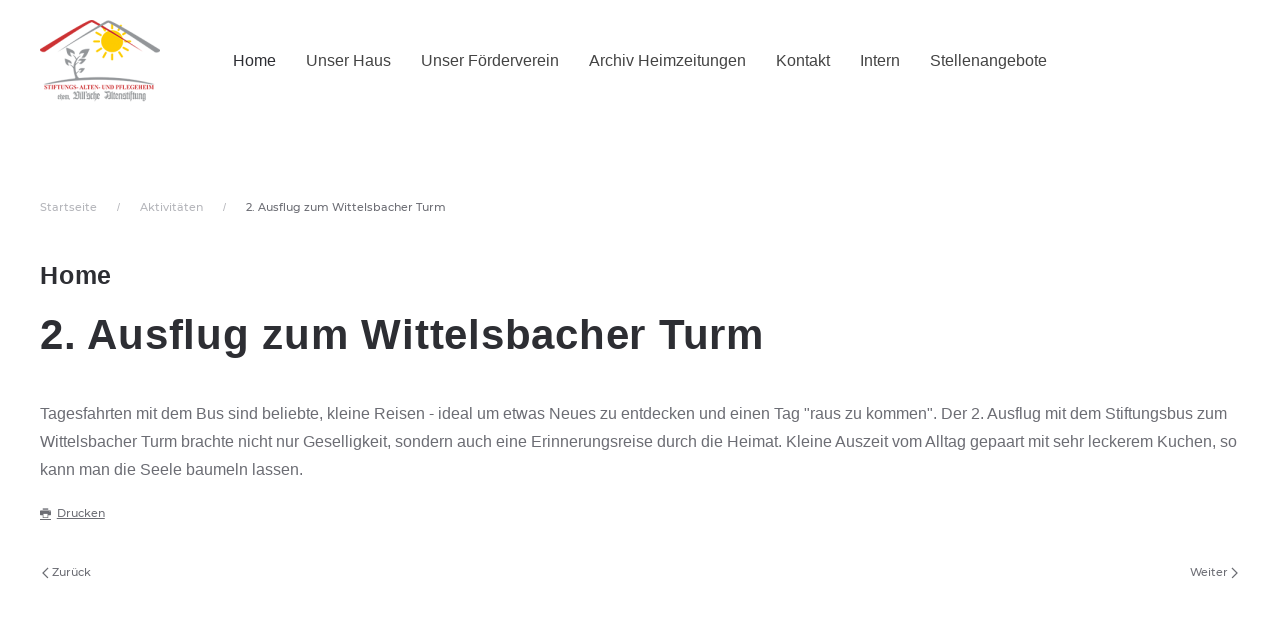

--- FILE ---
content_type: text/html; charset=utf-8
request_url: https://stiftung-nes.de/index.php/8-aktivitaeten/125-2-ausflug-zum-wittelsbacher-turm.html
body_size: 3799
content:
<!DOCTYPE html>
<html lang="de-de" dir="ltr" vocab="https://schema.org/">
    <head>
        <meta http-equiv="X-UA-Compatible" content="IE=edge">
        <meta name="viewport" content="width=device-width, initial-scale=1">
        <link rel="shortcut icon" href="/templates/yootheme/vendor/yootheme/theme-joomla/assets/images/favicon.png">
        <link rel="apple-touch-icon" href="/templates/yootheme/vendor/yootheme/theme-joomla/assets/images/apple-touch-icon.png">
        <meta charset="utf-8" />
	<base href="https://stiftung-nes.de/index.php/8-aktivitaeten/125-2-ausflug-zum-wittelsbacher-turm.html" />
	<meta name="keywords" content="Stiftung, stiftung, Stiftungs- Alten- und Pflegeheim, Altenpflege, Heim, Pflegeplatz, Pflegeplatzsuche, Heimplatzsuche, Heimplatz, pflegeplatz, Stationäre Pflege,Bad Neustadt, Stiftungs- Alten und Pflegeheim Bad Neustadt" />
	<meta name="rights" content="Stiftungs- Alten- und Pflegeheim gGmbH" />
	<meta name="author" content="Achtzehn" />
	<meta name="description" content="Das Stiftungs- Alten- und Pflegeheim in Bad Neustadt- die Adresse für stationäre Pflege." />
	<meta name="generator" content="Joomla! - Open Source Content Management" />
	<title>2. Ausflug zum Wittelsbacher Turm</title>
	<link href="/templates/yootheme/favicon.ico" rel="shortcut icon" type="image/vnd.microsoft.icon" />
	<link href="/plugins/system/jce/css/content.css?4feca83ba58c8b1e931db67c1a45eeba" rel="stylesheet" />
	<link href="/plugins/system/jcemediabox/css/jcemediabox.min.css?0072da39200af2a5f0dbaf1a155242cd" rel="stylesheet" />
	<link href="/templates/yootheme/css/theme.9.css?1660650167" rel="stylesheet" />
	<link href="/templates/yootheme/css/theme.update.css?2.7.6" rel="stylesheet" />
	<script src="/media/jui/js/jquery.min.js?4feca83ba58c8b1e931db67c1a45eeba"></script>
	<script src="/media/jui/js/jquery-noconflict.js?4feca83ba58c8b1e931db67c1a45eeba"></script>
	<script src="/media/jui/js/jquery-migrate.min.js?4feca83ba58c8b1e931db67c1a45eeba"></script>
	<script src="/plugins/system/jcemediabox/js/jcemediabox.min.js?d67233ea942db0e502a9d3ca48545fb9"></script>
	<script src="/templates/yootheme/vendor/yootheme/theme-analytics/app/analytics.min.js?2.7.6" defer></script>
	<script src="/templates/yootheme/vendor/assets/uikit/dist/js/uikit.min.js?2.7.6"></script>
	<script src="/templates/yootheme/vendor/assets/uikit/dist/js/uikit-icons.min.js?2.7.6"></script>
	<script src="/templates/yootheme/js/theme.js?2.7.6"></script>
	<script>
document.addEventListener('DOMContentLoaded', function() {
            Array.prototype.slice.call(document.querySelectorAll('a span[id^="cloak"]')).forEach(function(span) {
                span.innerText = span.textContent;
            });
        });jQuery(document).ready(function(){WfMediabox.init({"base":"\/","theme":"standard","width":"","height":"","lightbox":0,"shadowbox":0,"icons":1,"overlay":1,"overlay_opacity":0,"overlay_color":"","transition_speed":300,"close":2,"scrolling":"0","labels":{"close":"Schlie\u00dfen","next":"N\u00e4chstes","previous":"Vorheriges","cancel":"Abbrechen","numbers":"{{numbers}}","numbers_count":"{{current}} von {{total}}","download":"Download"}});});
	</script>
	<script>var $theme = {"google_analytics":"UA-25774650-1","google_analytics_anonymize":""};</script>

    </head>
    <body class="">

        
        
        <div class="tm-page">

                        
<div class="tm-header-mobile uk-hidden@l">


    <div class="uk-navbar-container">
        <nav uk-navbar="container: .tm-header-mobile">

                        <div class="uk-navbar-left">

                
                                <a class="uk-navbar-toggle" href="#tm-mobile" uk-toggle="animation: true">
                    <div uk-navbar-toggle-icon></div>
                                            <span class="uk-margin-small-left">Menü</span>
                                    </a>
                
                
            </div>
            
            
                        <div class="uk-navbar-right">

                
                
                                    
<a href="https://stiftung-nes.de/index.php" class="uk-navbar-item uk-logo">
    <img alt="Stiftungs-Alten- und Pflegeheim" src="/templates/yootheme/cache/Logo-4b522597.png" srcset="/templates/yootheme/cache/Logo-4b522597.png 120w, /templates/yootheme/cache/Logo-b4dc33d3.png 200w" sizes="(min-width: 120px) 120px" data-width="120" data-height="82"></a>
                                    
            </div>
            
        </nav>
    </div>

    
                <div class="uk-position-relative tm-header-mobile-slide">
        
        <div id="tm-mobile" class="uk-position-top" hidden>
            <div class="uk-background-default uk-padding">

                
<div class="uk-child-width-1-1" uk-grid>    <div>
<div class="uk-panel" id="module-menu-mobile">

    
    
<ul class="uk-nav uk-nav-primary uk-nav-parent-icon uk-nav-accordion" uk-nav="targets: &gt; .js-accordion">
    
	<li class="item-101 uk-active"><a href="/index.php"> Home</a></li>
	<li class="item-102 js-accordion uk-parent"><a href> Unser Haus</a>
	<ul class="uk-nav-sub">

		<li class="item-105"><a href="/index.php/unser-haus/unser-leitbild.html"> Unser Leitbild</a></li>
		<li class="item-106"><a href="/index.php/unser-haus/was-sagen-unsere-bewohner.html"> Was sagen unsere Bewohner</a></li>
		<li class="item-103"><a href="/index.php/unser-haus/unser-pflegeverstaendnis.html"> Unser Pflegeverständnis</a></li>
		<li class="item-111"><a href="/index.php/unser-haus/historie.html"> Historie</a></li>
		<li class="item-112"><a href="/index.php/unser-haus/wlan-hostspot.html"> WLAN-Hostspot</a></li>
		<li class="item-113 uk-parent"><a href> arbeiten</a>
		<ul>

			<li class="item-114"><a href="/index.php/unser-haus/arbeiten/einstieg.html"> Einstieg</a></li>
			<li class="item-115"><a href="/index.php/unser-haus/arbeiten/mitarbeitervorteile.html"> Mitarbeitervorteile</a></li>
			<li class="item-107"><a href="/index.php/unser-haus/arbeiten/was-sagen-unsere-mitarbeiter.html"> Was sagen unsere Mitarbeiter</a></li>
			<li class="item-116"><a href="/index.php/unser-haus/arbeiten/betriebsrat.html"> Betriebsrat</a></li>
			<li class="item-117"><a href="/index.php/unser-haus/arbeiten/attraktiver-arbeitgeber.html"> Attraktiver Arbeitgeber</a></li></ul></li>
		<li class="item-118"><a href="/index.php/unser-haus/mittagstisch-senioren.html"> Mittagstisch Senioren</a></li>
		<li class="item-119 uk-parent"><a href> wohnen</a>
		<ul>

			<li class="item-120"><a href="/index.php/unser-haus/wohnen/probewohnen.html"> Probewohnen</a></li>
			<li class="item-121"><a href="/index.php/unser-haus/wohnen/bewohnervertretung.html"> Bewohnervertretung</a></li></ul></li>
		<li class="item-126"><a href="/index.php/unser-haus/gruener-haken.html"> Grüner Haken</a></li>
		<li class="item-127"><a href="/index.php/unser-haus/preise.html"> Preise</a></li>
		<li class="item-155"><a href="/index.php/unser-haus/kurzzeitpflege.html"> Kurzzeitpflege</a></li></ul></li>
	<li class="item-109"><a href="http://www.villsche.de/" target="_blank"> Unser Förderverein</a></li>
	<li class="item-154"><a href="/index.php/archiv-heimzeitungen.html"> Archiv Heimzeitungen</a></li>
	<li class="item-110"><a href="/index.php/kontakt.html"> Kontakt</a></li>
	<li class="item-108"><a href="http://intranet-stiftung-nes.de/" target="_blank"> Intern</a></li>
	<li class="item-174"><a href="/index.php/stellenangebote.html"> Stellenangebote</a></li></ul>

</div>
</div></div>

            </div>
        </div>

                </div>
        
    


</div>


<div class="tm-header uk-visible@l" uk-header>



        <div uk-sticky media="@l" cls-active="uk-navbar-sticky" sel-target=".uk-navbar-container">
    
        <div class="uk-navbar-container">

            <div class="uk-container">
                <nav class="uk-navbar" uk-navbar="{&quot;align&quot;:&quot;left&quot;,&quot;boundary&quot;:&quot;.tm-header .uk-navbar-container&quot;,&quot;container&quot;:&quot;.tm-header &gt; [uk-sticky]&quot;}">

                                        <div class="uk-navbar-left">

                                                    
<a href="https://stiftung-nes.de/index.php" class="uk-navbar-item uk-logo">
    <img alt="Stiftungs-Alten- und Pflegeheim" src="/templates/yootheme/cache/Logo-4b522597.png" srcset="/templates/yootheme/cache/Logo-4b522597.png 120w, /templates/yootheme/cache/Logo-b4dc33d3.png 200w" sizes="(min-width: 120px) 120px" data-width="120" data-height="82"></a>
                                                    
                        
                    </div>
                    
                                        <div class="uk-navbar-center">

                        
                                                    
<ul class="uk-navbar-nav">
    
	<li class="item-101 uk-active"><a href="/index.php"> Home</a></li>
	<li class="item-102 uk-parent"><a> Unser Haus</a>
	<div class="uk-navbar-dropdown uk-navbar-dropdown-width-2" uk-drop="{&quot;clsDrop&quot;:&quot;uk-navbar-dropdown&quot;,&quot;flip&quot;:&quot;x&quot;,&quot;pos&quot;:&quot;bottom-left&quot;,&quot;mode&quot;:&quot;hover&quot;,&quot;container&quot;:&quot;.tm-header &gt; [uk-sticky]&quot;}"><div class="uk-navbar-dropdown-grid uk-child-width-1-2" uk-grid><div><ul class="uk-nav uk-navbar-dropdown-nav">

		<li class="item-105"><a href="/index.php/unser-haus/unser-leitbild.html"> Unser Leitbild</a></li>
		<li class="item-106"><a href="/index.php/unser-haus/was-sagen-unsere-bewohner.html"> Was sagen unsere Bewohner</a></li>
		<li class="item-103"><a href="/index.php/unser-haus/unser-pflegeverstaendnis.html"> Unser Pflegeverständnis</a></li>
		<li class="item-111"><a href="/index.php/unser-haus/historie.html"> Historie</a></li>
		<li class="item-112"><a href="/index.php/unser-haus/wlan-hostspot.html"> WLAN-Hostspot</a></li>
		<li class="item-113 uk-parent"><a> arbeiten</a>
		<ul class="uk-nav-sub">

			<li class="item-114"><a href="/index.php/unser-haus/arbeiten/einstieg.html"> Einstieg</a></li>
			<li class="item-115"><a href="/index.php/unser-haus/arbeiten/mitarbeitervorteile.html"> Mitarbeitervorteile</a></li>
			<li class="item-107"><a href="/index.php/unser-haus/arbeiten/was-sagen-unsere-mitarbeiter.html"> Was sagen unsere Mitarbeiter</a></li>
			<li class="item-116"><a href="/index.php/unser-haus/arbeiten/betriebsrat.html"> Betriebsrat</a></li>
			<li class="item-117"><a href="/index.php/unser-haus/arbeiten/attraktiver-arbeitgeber.html"> Attraktiver Arbeitgeber</a></li></ul></li></ul></div><div><ul class="uk-nav uk-navbar-dropdown-nav">

		<li class="item-118"><a href="/index.php/unser-haus/mittagstisch-senioren.html"> Mittagstisch Senioren</a></li>
		<li class="item-119 uk-parent"><a> wohnen</a>
		<ul class="uk-nav-sub">

			<li class="item-120"><a href="/index.php/unser-haus/wohnen/probewohnen.html"> Probewohnen</a></li>
			<li class="item-121"><a href="/index.php/unser-haus/wohnen/bewohnervertretung.html"> Bewohnervertretung</a></li></ul></li>
		<li class="item-126"><a href="/index.php/unser-haus/gruener-haken.html"> Grüner Haken</a></li>
		<li class="item-127"><a href="/index.php/unser-haus/preise.html"> Preise</a></li>
		<li class="item-155"><a href="/index.php/unser-haus/kurzzeitpflege.html"> Kurzzeitpflege</a></li></ul></div></div></div></li>
	<li class="item-109"><a href="http://www.villsche.de/" target="_blank"> Unser Förderverein</a></li>
	<li class="item-154"><a href="/index.php/archiv-heimzeitungen.html"> Archiv Heimzeitungen</a></li>
	<li class="item-110"><a href="/index.php/kontakt.html"> Kontakt</a></li>
	<li class="item-108"><a href="http://intranet-stiftung-nes.de/" target="_blank"> Intern</a></li>
	<li class="item-174"><a href="/index.php/stellenangebote.html"> Stellenangebote</a></li></ul>

                        
                    </div>
                    
                    
                </nav>
            </div>

        </div>

        </div>
    





</div>
            
            

            
            <div id="tm-main"  class="tm-main uk-section uk-section-default" uk-height-viewport="expand: true">
                <div class="uk-container">

                    
                                                            <div class="uk-margin-medium-bottom">
    <ul class="uk-breadcrumb">
        
                            <li><a href="/index.php">Startseite</a></li>
            
        
                            <li><a href="/index.php/8-aktivitaeten.html">Aktivitäten</a></li>
            
        
                            <li><span>2. Ausflug zum Wittelsbacher Turm</span></li>
            
            </ul>
</div>
                            
            
            <div id="system-message-container" data-messages="[]">
</div>

            <h1>Home</h1>
<article id="article-125" class="uk-article" data-permalink="https://stiftung-nes.de/index.php/8-aktivitaeten/125-2-ausflug-zum-wittelsbacher-turm.html" typeof="Article">

    <meta property="name" content="2. Ausflug zum Wittelsbacher Turm">
    <meta property="author" typeof="Person" content="Achtzehn">
    <meta property="dateModified" content="2022-09-05T15:44:08+02:00">
    <meta property="datePublished" content="2022-08-27T22:00:00+02:00">
    <meta class="uk-margin-remove-adjacent" property="articleSection" content="Aktivitäten">

    
    
                        
                    <h1 property="headline" class="uk-margin-large-top uk-margin-remove-bottom uk-article-title">
                2. Ausflug zum Wittelsbacher Turm            </h1>
        
        
        
        
            
            
            
        
        
                <div  class="uk-margin-medium-top" property="text">

            
                            
<p>Tagesfahrten mit dem Bus sind beliebte, kleine Reisen - ideal um etwas Neues zu entdecken und einen Tag "raus zu kommen". Der 2. Ausflug mit dem Stiftungsbus zum Wittelsbacher Turm brachte nicht nur Geselligkeit, sondern auch eine Erinnerungsreise durch die Heimat. Kleine Auszeit vom Alltag gepaart mit sehr leckerem Kuchen, so kann man die Seele baumeln lassen.</p>             
        </div>
        
        
        
        
                <ul class="uk-subnav">
                        <li><a href="/index.php/8-aktivitaeten/125-2-ausflug-zum-wittelsbacher-turm.html?tmpl=component&amp;print=1" title="Eintrag ausdrucken < 2. Ausflug zum Wittelsbacher Turm >" onclick="window.open(this.href,'win2','status=no,toolbar=no,scrollbars=yes,titlebar=no,menubar=no,resizable=yes,width=640,height=480,directories=no,location=no'); return false;" rel="nofollow">			<span class="icon-print" aria-hidden="true"></span>
		Drucken	</a></li>
                    </ul>
        
                
<ul class="uk-pagination uk-margin-medium">
    <li>        <a href="/index.php/8-aktivitaeten/127-standkonzert-windshausen.html"><span uk-pagination-previous></span> Zurück</a>
    </li>
    <li class="uk-margin-auto-left">    <a href="/index.php/8-aktivitaeten/124-swing,-swing,-swing.html">Weiter <span uk-pagination-next></span></a>
    </li>
</ul>        
        
    
</article>


            
                        
                </div>
            </div>
            
            

            <!-- Builder #footer -->
<div class="uk-section-default uk-section">
    
        
        
        
            
                                <div class="uk-container">                
                    
                    <div class="tm-grid-expand uk-child-width-1-1 uk-grid-margin" uk-grid>
<div>
    
        
            
            
                
                    
<div>
    <ul class="uk-margin-remove-bottom uk-subnav" uk-margin>        <li class="el-item ">
    <a class="el-link" href="/index.php/2-uncategorised/2-impressum.html">Impressum</a></li>
        <li class="el-item ">
    <a class="el-link" href="/index.php/2-uncategorised/3-datenschutzerklaerung.html">Datenschutzerklärung</a></li>
        </ul>

</div>

                
            
        
    
</div>
</div>
                                </div>
                
            
        
    
</div>

        </div>

        
        

    </body>
</html>
